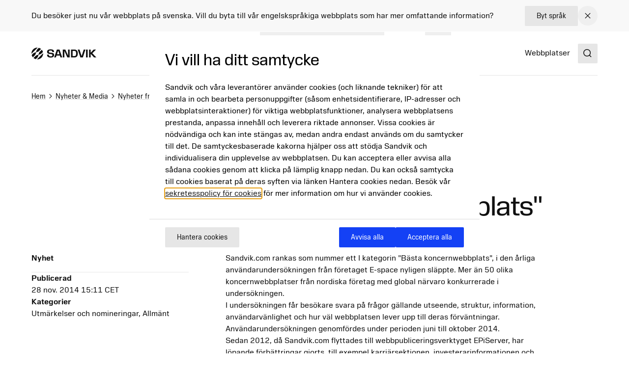

--- FILE ---
content_type: text/html; charset=utf-8
request_url: https://www.home.sandvik/se/nyheter-och-media/nyheter/2014/11/sandvikcom-rankad-basta-koncernwebbplats/
body_size: 15902
content:

<!DOCTYPE HTML>
<html lang="sv" >
<head>
			<link rel="preload" href="/style.css?v=91hm4OKDIQWXrg77pA4u2EBDD4tOf-JvPLS63JiAUqA"  as="style"    >
			<link rel="preload" href="/fonts/SandvikSansText/SandvikSansText-Regular.woff2" crossorigin="anonymous" as="font" type="font/woff2"   >
			<link rel="preload" href="/fonts/SandvikSansText/SandvikSansText-Bold.woff2" crossorigin="anonymous" as="font" type="font/woff2"   >
			<link rel="preload" href="/fonts/SandvikSansDisplay/SandvikSansHeadline-Regular.woff2" crossorigin="anonymous" as="font" type="font/woff2"   >
			<link rel="preconnect" href="https://cdn.cookielaw.org"      >
			<link rel="preconnect" href="https://tmgr.home.sandvik"      >
	<meta charset="utf-8">
	<meta http-equiv="X-UA-Compatible" content="IE=edge">
	<meta name="viewport" content="width=device-width, initial-scale=1.0">
	<title>Sandvik.com rankad &quot;B&#xE4;sta koncernwebbplats&quot;</title>
	<link rel="icon" sizes="32x32" href="/favicon/favicon.ico">
	<link rel="icon" type="image/svg+xml" href="/favicon/favicon.svg">
	<link rel="apple-touch-icon" sizes="180x180" href="/favicon/apple-touch-icon.png">
	<link rel="manifest" href="/favicon/site.webmanifest">
	<script nonce="fUKvldPnq3owqWOQTWqQFGhtA6OYBuZdllWaWmyPLXg=">
		document.documentElement.classList.add('js');
	</script>
	<noscript id="translations" data-new-window="&#xD6;ppnas i nytt f&#xF6;nster">
		<style>
			.prose a[target="_blank"]:not(:has(> *)):after {
			content: "(&#xD6;ppnas i nytt f&#xF6;nster)";
			display: inline-flex;
			height: 1rem;
			width: auto;
			margin-left: 1ch;
			}
		</style>
	</noscript>

				<meta name="site_name" property="og:site_name" content="Sandvik Group">
				<meta name="type" property="og:type" content="article">
				<meta name="title" property="og:title" content="Sandvik.com rankad &quot;B&#xE4;sta koncernwebbplats&quot;">
				<meta name="url" property="og:url" content="https://www.home.sandvik/se/nyheter-och-media/nyheter/2014/11/sandvikcom-rankad-basta-koncernwebbplats/">

	<link href="https://www.home.sandvik/se/nyheter-och-media/nyheter/2014/11/sandvikcom-rankad-basta-koncernwebbplats/" rel="canonical" />

			<link rel="alternate" href="https://www.home.sandvik/se/nyheter-och-media/nyheter/2014/11/sandvikcom-rankad-basta-koncernwebbplats/" hreflang="sv" >

			<link rel="alternate" type="application/rss+xml" href="https://www.home.sandvik/se/news.xml" title="News from the Sandvik Group">

	
		<link rel="stylesheet" href="/style.css?v=91hm4OKDIQWXrg77pA4u2EBDD4tOf-JvPLS63JiAUqA">
	



	<script nonce="fUKvldPnq3owqWOQTWqQFGhtA6OYBuZdllWaWmyPLXg=">
!function(T,l,y){var S=T.location,k="script",D="instrumentationKey",C="ingestionendpoint",I="disableExceptionTracking",E="ai.device.",b="toLowerCase",w="crossOrigin",N="POST",e="appInsightsSDK",t=y.name||"appInsights";(y.name||T[e])&&(T[e]=t);var n=T[t]||function(d){var g=!1,f=!1,m={initialize:!0,queue:[],sv:"5",version:2,config:d};function v(e,t){var n={},a="Browser";return n[E+"id"]=a[b](),n[E+"type"]=a,n["ai.operation.name"]=S&&S.pathname||"_unknown_",n["ai.internal.sdkVersion"]="javascript:snippet_"+(m.sv||m.version),{time:function(){var e=new Date;function t(e){var t=""+e;return 1===t.length&&(t="0"+t),t}return e.getUTCFullYear()+"-"+t(1+e.getUTCMonth())+"-"+t(e.getUTCDate())+"T"+t(e.getUTCHours())+":"+t(e.getUTCMinutes())+":"+t(e.getUTCSeconds())+"."+((e.getUTCMilliseconds()/1e3).toFixed(3)+"").slice(2,5)+"Z"}(),iKey:e,name:"Microsoft.ApplicationInsights."+e.replace(/-/g,"")+"."+t,sampleRate:100,tags:n,data:{baseData:{ver:2}}}}var h=d.url||y.src;if(h){function a(e){var t,n,a,i,r,o,s,c,u,p,l;g=!0,m.queue=[],f||(f=!0,t=h,s=function(){var e={},t=d.connectionString;if(t)for(var n=t.split(";"),a=0;a<n.length;a++){var i=n[a].split("=");2===i.length&&(e[i[0][b]()]=i[1])}if(!e[C]){var r=e.endpointsuffix,o=r?e.location:null;e[C]="https://"+(o?o+".":"")+"dc."+(r||"services.visualstudio.com")}return e}(),c=s[D]||d[D]||"",u=s[C],p=u?u+"/v2/track":d.endpointUrl,(l=[]).push((n="SDK LOAD Failure: Failed to load Application Insights SDK script (See stack for details)",a=t,i=p,(o=(r=v(c,"Exception")).data).baseType="ExceptionData",o.baseData.exceptions=[{typeName:"SDKLoadFailed",message:n.replace(/\./g,"-"),hasFullStack:!1,stack:n+"\nSnippet failed to load ["+a+"] -- Telemetry is disabled\nHelp Link: https://go.microsoft.com/fwlink/?linkid=2128109\nHost: "+(S&&S.pathname||"_unknown_")+"\nEndpoint: "+i,parsedStack:[]}],r)),l.push(function(e,t,n,a){var i=v(c,"Message"),r=i.data;r.baseType="MessageData";var o=r.baseData;return o.message='AI (Internal): 99 message:"'+("SDK LOAD Failure: Failed to load Application Insights SDK script (See stack for details) ("+n+")").replace(/\"/g,"")+'"',o.properties={endpoint:a},i}(0,0,t,p)),function(e,t){if(JSON){var n=T.fetch;if(n&&!y.useXhr)n(t,{method:N,body:JSON.stringify(e),mode:"cors"});else if(XMLHttpRequest){var a=new XMLHttpRequest;a.open(N,t),a.setRequestHeader("Content-type","application/json"),a.send(JSON.stringify(e))}}}(l,p))}function i(e,t){f||setTimeout(function(){!t&&m.core||a()},500)}var e=function(){var n=l.createElement(k);n.src=h;var e=y[w];return!e&&""!==e||"undefined"==n[w]||(n[w]=e),n.onload=i,n.onerror=a,n.onreadystatechange=function(e,t){"loaded"!==n.readyState&&"complete"!==n.readyState||i(0,t)},n}();y.ld<0?l.getElementsByTagName("head")[0].appendChild(e):setTimeout(function(){l.getElementsByTagName(k)[0].parentNode.appendChild(e)},y.ld||0)}try{m.cookie=l.cookie}catch(p){}function t(e){for(;e.length;)!function(t){m[t]=function(){var e=arguments;g||m.queue.push(function(){m[t].apply(m,e)})}}(e.pop())}var n="track",r="TrackPage",o="TrackEvent";t([n+"Event",n+"PageView",n+"Exception",n+"Trace",n+"DependencyData",n+"Metric",n+"PageViewPerformance","start"+r,"stop"+r,"start"+o,"stop"+o,"addTelemetryInitializer","setAuthenticatedUserContext","clearAuthenticatedUserContext","flush"]),m.SeverityLevel={Verbose:0,Information:1,Warning:2,Error:3,Critical:4};var s=(d.extensionConfig||{}).ApplicationInsightsAnalytics||{};if(!0!==d[I]&&!0!==s[I]){var c="onerror";t(["_"+c]);var u=T[c];T[c]=function(e,t,n,a,i){var r=u&&u(e,t,n,a,i);return!0!==r&&m["_"+c]({message:e,url:t,lineNumber:n,columnNumber:a,error:i}),r},d.autoExceptionInstrumented=!0}return m}(y.cfg);function a(){y.onInit&&y.onInit(n)}(T[t]=n).queue&&0===n.queue.length?(n.queue.push(a),n.trackPageView({})):a()}(window,document,{src: "https://js.monitor.azure.com/scripts/b/ai.2.gbl.min.js", crossOrigin: "anonymous", cfg: {disablePageUnloadEvents: ['unload'], connectionString: 'InstrumentationKey=781c9b75-7372-4267-85c2-aaa9548a0223;IngestionEndpoint=https://swedencentral-0.in.applicationinsights.azure.com/', disableCookiesUsage: false }});
</script>



</head>
<body class="text-base">


	<a href="#main" class="block text-center sr-only top-0 inset-x-0 transition-all -translate-y-[100px] :focus:translate-y-0 focus:not-sr-only focus:absolute focus:p-4 focus:translate-y-0 focus:bg-gray-100 z-50" data-skip>Hoppa till inneh&#xE5;ll</a>

	
	







<div data-language-bar class="bg-gray-50" id="language-choice-bar" role="alert" aria-live="polite">
	<div class="contain py-3 md:py-2">
		<div class="flex justify-between items-center gap-2 md:gap-4">
				<div class="flex w-full flex-col md:flex-row justify-between md:items-center gap-x-4 gap-y-2">
					<p class="">
						Du bes&#xF6;ker just nu v&#xE5;r webbplats p&#xE5; svenska. Vill du byta till v&#xE5;r engelskspr&#xE5;kiga webbplats som har mer omfattande information?
					</p>



<a href="/se/change-language/?openinmodal=true&pi=124751" class="group inline-flex items-center text-sm transition-colors ease-hover no-underline text-textcolor rounded-xs bg-gray-100 px-6 py-3 hover:bg-gray-200 hover:text-textcolor focus:text-textcolor active:bg-gray-300 active:text-textcolor visited:text-textcolor gap-3 whitespace-nowrap"  >

		<span class="">
			Byt spr&#xE5;k
		</span>

</a>
				</div>
			
			<button class="my-1 p-2 transition-colors ease-hover rounded-full hover:bg-gray text-textcolor hover:text-white" aria-controls="language-choice-bar">
				<span class="sr-only">Close</span>
				

<span class="text-current ">
	<svg focusable="false"
		fill="currentColor"
		width="24"
		height="24"
		aria-hidden="true">
		<use href="/icons/icons.svg?v=-uj57ep#close"></use>
	</svg>
</span>
			</button>
		</div>
	</div>
</div>



<header class="relative h-[90px] mb-8 lg:mb-16" data-header data-id="header" view-transition-name="header">
	<div class="contain h-full">
		<div class="flex h-full justify-between">

			<div class="flex items-center shrink-0" data-header-logo>
					<a href="/se/" class="shrink-0">
						<img class="w-logo-header h-logo-header" src="/logo/logo_dark.svg"
						     alt="Sandvik Group"
                             height="24"
                             width="132">
					</a>
			</div>
			
			<nav class="hidden w-full items-center gap-8 xl:flex">
					<ul class="col-span-5 col-start-2 flex w-full flex-grow justify-center gap-6 xl:gap-8 xl:pl-16">
							<li>
								<a class="flex whitespace-nowrap underline-offset-8 hover:text-current hover:underline no-underline"
								   
								   href="/se/offerings/produkter--tj%C3%A4nster/">
									Produkter &amp; Tj&#xE4;nster
								</a>
							</li>
							<li>
								<a class="flex whitespace-nowrap underline-offset-8 hover:text-current hover:underline no-underline"
								   
								   href="/se/investerare/">
									Investerare
								</a>
							</li>
							<li>
								<a class="flex whitespace-nowrap underline-offset-8 hover:text-current hover:underline no-underline"
								   aria-current="page"
								   href="/se/karri%C3%A4r/">
									Karri&#xE4;r
								</a>
							</li>
							<li>
								<a class="flex whitespace-nowrap underline-offset-8 hover:text-current hover:underline no-underline"
								   
								   href="/se/nyheter-och-media/">
									Nyheter &amp; Media
								</a>
							</li>
							<li>
								<a class="flex whitespace-nowrap underline-offset-8 hover:text-current hover:underline no-underline"
								   
								   href="/se/ber%C3%A4ttelser/">
									Ber&#xE4;ttelser
								</a>
							</li>
							<li>
								<a class="flex whitespace-nowrap underline-offset-8 hover:text-current hover:underline no-underline"
								   
								   href="/se/om-oss/">
									Om oss
								</a>
							</li>
					</ul>
					<div class="flex-shrink-0">
								<a class="flex whitespace-nowrap underline-offset-8 hover:text-current hover:underline no-underline"
								   
								   href="/se/webbplatser/">
									Webbplatser
								</a>
					</div>
			</nav>

			<div class="flex items-center gap-8">
					<div class="-mr-4 ml-4 flex items-center">
						<button class="flex items-center p-4">
							<span class="sr-only">Search</span>
							<span class="text-current ">
								<svg focusable="false" fill="currentColor" width="24" height="24" aria-hidden="true">
									<use href="/icons/icons.svg?v=-uj57ep#search"></use>
								</svg>
							</span>
						</button>
					</div>

				<details class="relative">
					<summary class="flex items-center xl:hidden">
						<span class="sr-only">Menu</span>
						

<span class="text-current ">
	<svg focusable="false"
		fill="currentColor"
		width="32"
		height="32"
		aria-hidden="true">
		<use href="/icons/icons.svg?v=-uj57ep#nav"></use>
	</svg>
</span>
					</summary>
					<div class="absolute right-0 top-full z-50 mt-1 min-w-72 rounded-sm border border-gray-200 bg-white p-4 shadow-lg">
						<ul class="flex flex-col gap-8">
								<li>
									<a class="flex whitespace-nowrap underline-offset-8 hover:text-current hover:underline no-underline"
										
										href="/se/offerings/produkter--tj%C3%A4nster/">
										Produkter &amp; Tj&#xE4;nster
									</a>
								</li>
								<li>
									<a class="flex whitespace-nowrap underline-offset-8 hover:text-current hover:underline no-underline"
										
										href="/se/investerare/">
										Investerare
									</a>
								</li>
								<li>
									<a class="flex whitespace-nowrap underline-offset-8 hover:text-current hover:underline no-underline"
										aria-current="page"
										href="/se/karri%C3%A4r/">
										Karri&#xE4;r
									</a>
								</li>
								<li>
									<a class="flex whitespace-nowrap underline-offset-8 hover:text-current hover:underline no-underline"
										
										href="/se/nyheter-och-media/">
										Nyheter &amp; Media
									</a>
								</li>
								<li>
									<a class="flex whitespace-nowrap underline-offset-8 hover:text-current hover:underline no-underline"
										
										href="/se/ber%C3%A4ttelser/">
										Ber&#xE4;ttelser
									</a>
								</li>
								<li>
									<a class="flex whitespace-nowrap underline-offset-8 hover:text-current hover:underline no-underline"
										
										href="/se/om-oss/">
										Om oss
									</a>
								</li>
						</ul>
					</div>
				</details>
			</div>
		</div>
	</div>
</header>



<script id="header_data" nonce="fUKvldPnq3owqWOQTWqQFGhtA6OYBuZdllWaWmyPLXg=" type="application/json">{"items":[{"label":"Produkter \u0026 Tj\u00E4nster","url":"/se/offerings/produkter--tj%C3%A4nster/","newTab":false,"current":false,"isTeaser":false,"noLink":false},{"label":"Investerare","url":"/se/investerare/","newTab":false,"current":false,"isTeaser":false,"col1":[{"label":"Investera i Sandvik","url":"/se/investerare/investera-i-sandvik/","newTab":false,"current":false,"isTeaser":false,"noLink":false},{"label":"Rapporter \u0026 Presentationer","url":"/se/investerare/rapporter-presentationer/","newTab":false,"current":false,"isTeaser":false,"noLink":false},{"label":"Finansiell information","url":"/se/investerare/finansiell-information/","newTab":false,"current":false,"isTeaser":false,"noLink":false},{"label":"Uppl\u00E5ning och kreditv\u00E4rdering","url":"/se/investerare/uppl%C3%A5ning-och-kreditv%C3%A4rdering/","newTab":false,"current":false,"isTeaser":false,"noLink":false},{"label":"Aktien","url":"/se/investerare/sandvik-aktien/","newTab":false,"current":false,"isTeaser":false,"noLink":false}],"noLink":false,"col2":[{"label":"Nyckeltal f\u00F6r h\u00E5llbarhet","url":"/se/investerare/nyckeltal-f%C3%B6r-h%C3%A5llbarhet/","newTab":false,"current":false,"isTeaser":false,"noLink":false},{"label":"Kapitalmarknadsdag","url":"/se/investerare/rapporter-presentationer/kapitalmarknadsdagar/","newTab":false,"current":false,"isTeaser":false,"noLink":false},{"label":"Bolagsstyrning","url":"/se/investerare/bolagsstyrning/","newTab":false,"current":false,"isTeaser":false,"noLink":false},{"label":"Riskhantering","url":"/se/investerare/riskhantering/","newTab":false,"current":false,"isTeaser":false,"noLink":false},{"label":"F\u00F6rv\u00E4rv","url":"/se/investerare/f%C3%B6rv%C3%A4rv/","newTab":false,"current":false,"isTeaser":false,"noLink":false}],"col3":[{"label":"Pressmeddelanden","url":"/se/nyheter-och-media/nyheter/","newTab":false,"current":false,"isTeaser":false,"noLink":false},{"label":"Kalender","url":"/se/investerare/kalender/","newTab":false,"current":false,"isTeaser":false,"noLink":false},{"label":"Kontaktpersoner","url":"/se/investerare/kontaktpersoner/","newTab":false,"current":false,"isTeaser":false,"noLink":false}],"col4":[{"label":"Kontakt","newTab":false,"current":false,"text":"\u003Cp\u003ELouise Tjeder, Chef f\u0026ouml;r Investor Relations\u003Cbr /\u003EE-post: \u003Ca href=\u0022mailto:louise.tjeder@sandvik.com\u0022\u003Elouise.tjeder@sandvik.com\u003C/a\u003E\u003Cbr /\u003ETel.: \u002B46 70 782 63 74\u003C/p\u003E","img":"/cdn-cgi/image/w=640,h=360,quality=90,fit=cover,format=avif/contentassets/4cfcee2fd61448f5b579575147e0e8ad/louise-tjeder.jpg?v=1693248844","imgAlt":"","isTeaser":true,"noLink":false}],"dividers":[3]},{"label":"Karri\u00E4r","url":"/se/karri%C3%A4r/","newTab":false,"current":true,"isTeaser":false,"col1":[{"label":"Lediga jobb","url":"/se/karri%C3%A4r/jobb/","newTab":false,"current":true,"isTeaser":false,"noLink":false},{"label":"Jobbomr\u00E5den","url":"/se/karri%C3%A4r/Jobbomr%C3%A5den/","newTab":false,"current":true,"isTeaser":false,"noLink":false},{"label":"Karri\u00E4r p\u00E5 Sandvik","url":"/se/karri%C3%A4r/karri%C3%A4r-p%C3%A5-sandvik/","newTab":false,"current":true,"isTeaser":false,"noLink":false},{"label":"Student","url":"/se/karri%C3%A4r/student/","newTab":false,"current":true,"items":[{"label":"Graduate program (p\u00E5 engelska)","url":"/en/careers/students-and-graduates/graduate-program/","newTab":false,"current":true,"isTeaser":false,"noLink":false},{"label":"Examensarbete","url":"/se/karri\u00E4r/student/examensarbete/","newTab":false,"current":true,"isTeaser":false,"noLink":false},{"label":"Praktik","url":"/se/karri\u00E4r/student/praktik2/","newTab":false,"current":true,"isTeaser":false,"noLink":false},{"label":"Sommarjobb","url":"/se/karri\u00E4r/student/sommarjobb/","newTab":false,"current":true,"isTeaser":false,"noLink":false},{"label":"Sommarteknolog","url":"/se/karri\u00E4r/student/teknologpraktik/","newTab":false,"current":true,"isTeaser":false,"noLink":false}],"isTeaser":false,"noLink":false}],"noLink":false,"col2":[{"label":"V\u00E5r kultur","url":"/se/karri%C3%A4r/v%C3%A5r-kultur/","newTab":false,"current":true,"items":[{"label":"Syfte och k\u00E4rnv\u00E4rden","url":"/se/karri\u00E4r/v\u00E5r-kultur/syfte-och-k\u00E4rnv\u00E4rden/","newTab":false,"current":true,"isTeaser":false,"noLink":false},{"label":"M\u00E5ngfald och inkludering","url":"/se/karri\u00E4r/v\u00E5r-kultur/m\u00E5ngfald-lika-m\u00F6jligheter-och-inkludering/","newTab":false,"current":true,"isTeaser":false,"noLink":false},{"label":"Utvecklas med oss","url":"/se/karri\u00E4r/v\u00E5r-kultur/utvecklas-med-oss/","newTab":false,"current":true,"isTeaser":false,"noLink":false},{"label":"Ers\u00E4ttning och f\u00F6rm\u00E5ner","url":"/se/karri\u00E4r/v\u00E5r-kultur/ers\u00E4ttning-och-f\u00F6rm\u00E5ner/","newTab":false,"current":true,"isTeaser":false,"noLink":false},{"label":"Distansarbete","url":"/se/karri\u00E4r/v\u00E5r-kultur/distansarbete/","newTab":false,"current":true,"isTeaser":false,"noLink":false},{"label":"Ny hos oss","url":"/se/karri\u00E4r/v\u00E5r-kultur/ny-hos-oss/","newTab":false,"current":true,"isTeaser":false,"noLink":false},{"label":"Medarbetarunders\u00F6kningar","url":"/se/karri\u00E4r/v\u00E5r-kultur/medarbetarunders\u00F6kningar/","newTab":false,"current":true,"isTeaser":false,"noLink":false}],"isTeaser":false,"noLink":false}],"col3":[{"label":"Varf\u00F6r Sandvik?","url":"/se/karri%C3%A4r/v%C3%A5r-kultur/","newTab":false,"current":false,"text":"\u003Cp\u003EL\u0026auml;s om sakerna som tilllsammans skiljer oss fr\u0026aring;n andra och som m\u0026ouml;jligg\u0026ouml;r viktiga skiften.\u003C/p\u003E","img":"/cdn-cgi/image/w=640,h=360,quality=90,fit=cover,format=avif/siteassets/careers/culture.jpg?v=1692023746","imgAlt":"","isTeaser":true,"noLink":false}],"col4":[],"dividers":[2,3]},{"label":"Nyheter \u0026 Media","url":"/se/nyheter-och-media/","newTab":false,"current":false,"isTeaser":false,"col1":[{"label":"Nyheter fr\u00E5n koncernen","url":"/se/nyheter-och-media/nyheter/","newTab":false,"current":false,"isTeaser":false,"noLink":false},{"label":"Aff\u00E4rsomr\u00E5desnyheter","url":"/se/nyheter-och-media/aff%C3%A4rsomr%C3%A5desnyheter/","newTab":false,"current":false,"isTeaser":false,"noLink":false},{"label":"Kontaktpersoner","url":"/se/nyheter-och-media/kontaktpersoner/","newTab":false,"current":false,"isTeaser":false,"noLink":false},{"label":"Pressmaterial","url":"/se/nyheter-och-media/pressmaterial/","newTab":false,"current":false,"isTeaser":false,"noLink":false}],"noLink":false,"col2":[{"label":"Tidningen Meet Sandvik","url":"/se/nyheter-och-media/tidning/","newTab":false,"current":false,"isTeaser":false,"noLink":false},{"label":"Prenumeration","url":"/se/nyheter-och-media/prenumeration/","newTab":false,"current":false,"isTeaser":false,"noLink":false},{"label":"Sociala medier","url":"/se/nyheter-och-media/sociala-medier/","newTab":false,"current":false,"isTeaser":false,"noLink":false}],"col3":[{"label":"Mediakontakt","newTab":false,"current":false,"text":"\u003Cp\u003EJohannes Hellstr\u0026ouml;m, Presschef\u003Cbr /\u003EEmail: \u003Ca href=\u0022mailto:johannes.hellstrom@sandvik.com\u0022\u003Ejohannes.hellstrom@sandvik.com\u003C/a\u003E\u003Cbr /\u003EPhone: \u002B46 70 721 10 08\u003C/p\u003E","img":"/cdn-cgi/image/w=640,h=360,quality=90,fit=cover,format=avif/contentassets/b4d4d0c3eacb4d86a761d68232c40d99/johannes-hellstrom.jpg?v=1725612667","imgAlt":"","isTeaser":true,"noLink":false}],"col4":[{"label":"Stories","url":"/se/ber%C3%A4ttelser/","newTab":false,"current":false,"text":"\u003Cp\u003EV\u0026aring;ra artiklar visar hur teknik, id\u0026eacute;er och m\u0026auml;nniskor m\u0026ouml;ts f\u0026ouml;r att skapa en b\u0026auml;ttre framtid. (Artiklarna \u0026auml;r p\u0026aring; engelska)\u003C/p\u003E","img":"/cdn-cgi/image/w=640,h=360,quality=90,fit=cover,format=avif/contentassets/cd7d7c090f1945c68da64eda35331364/ai_880.jpg?v=1693311038","imgAlt":"","isTeaser":true,"noLink":false}]},{"label":"Ber\u00E4ttelser","url":"/se/ber%C3%A4ttelser/","newTab":false,"current":false,"isTeaser":false,"noLink":false},{"label":"Om oss","url":"/se/om-oss/","newTab":false,"current":false,"isTeaser":false,"col1":[{"label":"Sandvik i korthet","url":"/se/om-oss/sandvik-i-korthet/","newTab":false,"current":false,"items":[{"label":"Sandvik i siffror","url":"/se/om-oss/sandvik-i-korthet/sandvik-i-siffror/","newTab":false,"current":false,"isTeaser":false,"noLink":false},{"label":"Aff\u00E4rsmodell","url":"/se/om-oss/sandvik-i-korthet/aff\u00E4rsmodell/","newTab":false,"current":false,"isTeaser":false,"noLink":false},{"label":"Varum\u00E4rken","url":"/se/om-oss/sandvik-i-korthet/varum\u00E4rken/","newTab":false,"current":false,"isTeaser":false,"noLink":false},{"label":"Historia","url":"/se/om-oss/sandvik-i-korthet/historia/","newTab":false,"current":false,"isTeaser":false,"noLink":false}],"isTeaser":false,"noLink":false}],"noLink":false,"col2":[{"label":"Syfte och strategiska m\u00E5l","url":"/se/om-oss/syfte-och-strategiska-m%C3%A5l/","newTab":false,"current":false,"isTeaser":false,"noLink":false},{"label":"Expertis och innovation","url":"/se/om-oss/expertis-och-innovation/","newTab":false,"current":false,"isTeaser":false,"noLink":false},{"label":"Aff\u00E4rsomr\u00E5den","url":"/se/om-oss/affarsomraden/","newTab":false,"current":false,"isTeaser":false,"noLink":false},{"label":"Industrier","url":"/se/om-oss/industrier/","newTab":false,"current":false,"isTeaser":false,"noLink":false},{"label":"Bolagsstyrning","url":"/se/om-oss/bolagsstyrning/","newTab":false,"current":false,"isTeaser":false,"noLink":false}],"col3":[{"label":"H\u00E5llbarhet","url":"/se/om-oss/h%C3%A5llbarhet/","newTab":false,"current":false,"items":[{"label":"H\u00E5llbara l\u00F6sningar","url":"/se/om-oss/h\u00E5llbarhet/h\u00E5llbara-l\u00F6sningar/","newTab":false,"current":false,"isTeaser":false,"noLink":false},{"label":"Netto noll","url":"/se/om-oss/h\u00E5llbarhet/nettonollutsl\u00E4pp/","newTab":false,"current":false,"isTeaser":false,"noLink":false},{"label":"Cirkularitet","url":"/se/om-oss/h\u00E5llbarhet/cirkularitet/","newTab":false,"current":false,"isTeaser":false,"noLink":false},{"label":"Ekosystem","url":"/se/om-oss/h\u00E5llbarhet/ekosystem/","newTab":false,"current":false,"isTeaser":false,"noLink":false},{"label":"Ansvarsfullt f\u00F6retagande","url":"/se/om-oss/h\u00E5llbarhet/ansvarsfullt-f\u00F6retagande/","newTab":false,"current":false,"isTeaser":false,"noLink":false},{"label":"M\u00E4nniskor och samh\u00E4llen","url":"/se/om-oss/h\u00E5llbarhet/m\u00E4nniskor-och-samh\u00E4llen/","newTab":false,"current":false,"isTeaser":false,"noLink":false}],"isTeaser":false,"noLink":false}],"col4":[{"label":"H\u00E5llbarhet forts.","newTab":false,"current":false,"items":[{"label":"Framtidens industri","url":"/se/om-oss/h\u00E5llbarhet/framtidens-industrier/","newTab":false,"current":false,"isTeaser":false,"noLink":false},{"label":"M\u00E5l","url":"/se/om-oss/h\u00E5llbarhet/m\u00E5l/","newTab":false,"current":false,"isTeaser":false,"noLink":false},{"label":"Globala \u00E5taganden och index","url":"/se/om-oss/h\u00E5llbarhet/globala-\u00E5taganden-och-index/","newTab":false,"current":false,"isTeaser":false,"noLink":false},{"label":"Styrning och regelefterlevnad","url":"/se/om-oss/h\u00E5llbarhet/h\u00E5llbarhetsstyrning/","newTab":false,"current":false,"isTeaser":false,"noLink":false},{"label":"V\u00E4sentlighetsanalys","url":"/se/om-oss/h\u00E5llbarhet/h\u00E5llbarhetsstyrning/vasentlighetsanalys/","newTab":false,"current":false,"isTeaser":false,"noLink":false},{"label":"Rapporter och nyckeltal","url":"/se/om-oss/h\u00E5llbarhet/rapporter-och-nyckeltal/","newTab":false,"current":false,"isTeaser":false,"noLink":false}],"isTeaser":false,"noLink":false}]}],"separate":[{"label":"Webbplatser","url":"/se/webbplatser/","newTab":false,"current":false,"isTeaser":false,"noLink":false}],"logo":{"url":"/se/","alt":"Sandvik Group"},"search":{"popularSearches":"Popul\u00E4ra s\u00F6kningar","suggestedSearches":"Suggested searches","suggestedSearchesAPI":"/api/autocompleteapi/sv/search?query=","search":"Search","searchURL":"/se/s%C3%B6k/","cancel":"cancel","clear":"clear","items":[{"label":"Del\u00E5rsrapport"},{"label":"\u00C5rsredovisning"},{"label":"H\u00E5llbarhet"}]}}</script>
<script id="mobileMenu_data" nonce="fUKvldPnq3owqWOQTWqQFGhtA6OYBuZdllWaWmyPLXg=" type="application/json">{"menuLabel":"Main menu","more":"More","backTo":"Back to","pages":"pages","otherItems":[{"label":"Webbplatser","url":"/se/webbplatser/","id":134193,"current":false,"newTab":false}],"items":[{"label":"Karri\u00E4r","url":"/se/karri%C3%A4r/","id":121572,"current":true,"newTab":false,"items":[{"label":"Lediga jobb","url":"/se/karri%C3%A4r/jobb/","id":130145,"current":false,"newTab":false,"items":[{"label":"Recruitment process","url":"/se/karri%C3%A4r/jobb/recruitment-process/","id":134588,"current":false,"newTab":false,"items":[]},{"label":"Vid intervju","url":"/se/karri%C3%A4r/jobb/vid-intervju/","id":134592,"current":false,"newTab":false,"items":[]}]},{"label":"Jobbomr\u00E5den","url":"/se/karri%C3%A4r/Jobbomr%C3%A5den/","id":129843,"current":false,"newTab":false,"items":[]},{"label":"V\u00E5r kultur","url":"/se/karri%C3%A4r/v%C3%A5r-kultur/","id":129865,"current":false,"newTab":false,"items":[{"label":"Syfte och k\u00E4rnv\u00E4rden","url":"/se/karri%C3%A4r/v%C3%A5r-kultur/syfte-och-k%C3%A4rnv%C3%A4rden/","id":129869,"current":false,"newTab":false,"items":[]},{"label":"M\u00E5ngfald, lika m\u00F6jligheter och inkludering","url":"/se/karri%C3%A4r/v%C3%A5r-kultur/m%C3%A5ngfald-lika-m%C3%B6jligheter-och-inkludering/","id":129888,"current":false,"newTab":false,"items":[]},{"label":"Utvecklas med oss","url":"/se/karri%C3%A4r/v%C3%A5r-kultur/utvecklas-med-oss/","id":129900,"current":false,"newTab":false,"items":[]},{"label":"Ers\u00E4ttning och f\u00F6rm\u00E5ner","url":"/se/karri%C3%A4r/v%C3%A5r-kultur/ers%C3%A4ttning-och-f%C3%B6rm%C3%A5ner/","id":129904,"current":false,"newTab":false,"items":[{"label":"Global f\u00F6r\u00E4ldraledighet","url":"/se/karri%C3%A4r/v%C3%A5r-kultur/ers%C3%A4ttning-och-f%C3%B6rm%C3%A5ner/global-f%C3%B6r%C3%A4ldraledighet/","id":156308,"current":false,"newTab":false,"items":[]}]},{"label":"Distansarbete","url":"/se/karri%C3%A4r/v%C3%A5r-kultur/distansarbete/","id":129907,"current":false,"newTab":false,"items":[]},{"label":"Ny hos oss","url":"/se/karri%C3%A4r/v%C3%A5r-kultur/ny-hos-oss/","id":152993,"current":false,"newTab":false,"items":[]},{"label":"Medarbetarunders\u00F6kningar","url":"/se/karri%C3%A4r/v%C3%A5r-kultur/medarbetarunders%C3%B6kningar/","id":129985,"current":false,"newTab":false,"items":[]}]},{"label":"Student","url":"/se/karri%C3%A4r/student/","id":129908,"current":false,"newTab":false,"items":[{"label":"Graduate program","url":"/se/karri%C3%A4r/student/graduate-program/","id":129909,"current":false,"newTab":false,"items":[]},{"label":"Examensarbete","url":"/se/karri%C3%A4r/student/examensarbete/","id":129920,"current":false,"newTab":false,"items":[]},{"label":"Praktik","url":"/se/karri%C3%A4r/student/praktik2/","id":153326,"current":false,"newTab":false,"items":[]},{"label":"Sommarjobb","url":"/se/karri%C3%A4r/student/sommarjobb/","id":129984,"current":false,"newTab":false,"items":[{"label":"Fr\u00E5gor och svar","url":"/se/karri%C3%A4r/student/sommarjobb/fr%C3%A5gor-och-svar/","id":137486,"current":false,"newTab":false,"items":[]}]},{"label":"Teknikspr\u00E5nget","url":"/se/karri%C3%A4r/student/teknikspranget/","id":137247,"current":false,"newTab":false,"items":[]},{"label":"Sommarteknolog","url":"/se/karri%C3%A4r/student/teknologpraktik/","id":137250,"current":false,"newTab":false,"items":[]},{"label":"Female leader engineer","url":"/se/karri%C3%A4r/student/female-leader-engineer/","id":137253,"current":false,"newTab":false,"items":[]}]},{"label":"Karri\u00E4r p\u00E5 Sandvik","url":"/se/karri%C3%A4r/karri%C3%A4r-p%C3%A5-sandvik/","id":150618,"current":false,"newTab":false,"items":[]},{"label":"Meet our people","url":"/se/karri%C3%A4r/meet-our-people/","id":129987,"current":false,"newTab":false,"items":[]},{"label":"Where we are","url":"/se/karri%C3%A4r/where-we-are/","id":134591,"current":false,"newTab":false,"items":[]},{"label":"Kontakt","url":"/se/karri%C3%A4r/kontakt/","id":129994,"current":false,"newTab":false,"items":[]},{"label":"FAQ","url":"/se/karri%C3%A4r/faq/","id":129996,"current":false,"newTab":false,"items":[]}]},{"label":"Investerare","url":"/se/investerare/","id":121571,"current":false,"newTab":false,"items":[{"label":"Investera i Sandvik","url":"/se/investerare/investera-i-sandvik/","id":164756,"current":false,"newTab":false,"items":[{"label":"Finansiella m\u00E5l","url":"/se/investerare/investera-i-sandvik/finansiella-mal/","id":129138,"current":false,"newTab":false,"items":[]},{"label":"Trender","url":"/se/investerare/investera-i-sandvik/trender/","id":129130,"current":false,"newTab":false,"items":[]}]},{"label":"Rapporter \u0026 Presentationer","url":"/se/investerare/rapporter-presentationer/","id":129218,"current":false,"newTab":false,"items":[{"label":"Del\u00E5rsrapporter","url":"/se/investerare/rapporter-presentationer/delarsrapporter/","id":129219,"current":false,"newTab":false,"items":[]},{"label":"\u00C5rsredovisningar","url":"/se/investerare/rapporter-presentationer/arsredovisningar/","id":129310,"current":false,"newTab":false,"items":[]},{"label":"H\u00E5llbarhetsrapporter","url":"/se/investerare/rapporter-presentationer/hallbarhetsrapporter/","id":129328,"current":false,"newTab":false,"items":[]},{"label":"\u00C5rsst\u00E4mma","url":"/se/investerare/rapporter-presentationer/%C3%A5rsst%C3%A4mma/","id":129311,"current":false,"newTab":false,"items":[]},{"label":"Kapitalmarknadsdag","url":"/se/investerare/rapporter-presentationer/kapitalmarknadsdagar/","id":129312,"current":false,"newTab":false,"items":[]},{"label":"Transkript","url":"/se/investerare/rapporter-presentationer/transkript/","id":148401,"current":false,"newTab":false,"items":[]}]},{"label":"Finansiell information","url":"/se/investerare/finansiell-information/","id":129140,"current":false,"newTab":false,"items":[{"label":"V\u00E4gledning","url":"/se/investerare/finansiell-information/v%C3%A4gledning/","id":129147,"current":false,"newTab":false,"items":[]},{"label":"Definitioner","url":"/se/investerare/finansiell-information/definitioner/","id":129194,"current":false,"newTab":false,"items":[]}]},{"label":"Nyckeltal f\u00F6r h\u00E5llbarhet","url":"/se/investerare/nyckeltal-f%C3%B6r-h%C3%A5llbarhet/","id":153868,"current":false,"newTab":false,"items":[]},{"label":"Uppl\u00E5ning och kreditv\u00E4rdering","url":"/se/investerare/uppl%C3%A5ning-och-kreditv%C3%A4rdering/","id":129148,"current":false,"newTab":false,"items":[{"label":"Skuldstruktur","url":"/se/investerare/uppl%C3%A5ning-och-kreditv%C3%A4rdering/skuldstruktur/","id":129150,"current":false,"newTab":false,"items":[]},{"label":"Uppl\u00E5ningsprogram","url":"/se/investerare/uppl%C3%A5ning-och-kreditv%C3%A4rdering/upplaningsprogram/","id":129157,"current":false,"newTab":false,"items":[]}]},{"label":"Sandvik-aktien","url":"/se/investerare/sandvik-aktien/","id":129200,"current":false,"newTab":false,"items":[{"label":"Nyckeltal","url":"/se/investerare/sandvik-aktien/aktienyckeltal/","id":129201,"current":false,"newTab":false,"items":[]},{"label":"ADR-programmet","url":"/se/investerare/sandvik-aktien/adr-programmet/","id":129202,"current":false,"newTab":false,"items":[]},{"label":"Utdelningsinformation","url":"/se/investerare/sandvik-aktien/utdelningsinformation/","id":129205,"current":false,"newTab":false,"items":[]},{"label":"Aktie\u00E4garstruktur","url":"/se/investerare/sandvik-aktien/aktieagarstruktur/","id":129210,"current":false,"newTab":false,"items":[]},{"label":"Aktiekalkylator","url":"/se/investerare/sandvik-aktien/aktiekalkylator/","id":129211,"current":false,"newTab":false,"items":[]},{"label":"F\u00F6r\u00E4ndringar i aktiekapital","url":"/se/investerare/sandvik-aktien/f%C3%B6r%C3%A4ndringar-i-aktiekapital/","id":129213,"current":false,"newTab":false,"items":[]},{"label":"Analytiker","url":"/se/investerare/sandvik-aktien/analytiker-och-estimat/","id":129212,"current":false,"newTab":false,"items":[]},{"label":"Index","url":"/se/investerare/sandvik-aktien/index/","id":129217,"current":false,"newTab":false,"items":[]}]},{"label":"Bolagsstyrning","url":"/se/investerare/bolagsstyrning/","id":129329,"current":false,"newTab":false,"items":[{"label":"Bolagsordning","url":"/se/investerare/bolagsstyrning/bolagsordning/","id":129358,"current":false,"newTab":false,"items":[]},{"label":"Bolagsst\u00E4mma","url":"/se/investerare/bolagsstyrning/bolagsstamma/%C3%A5rsst%C3%A4mma-2026/","id":129362,"current":false,"newTab":false,"items":[{"label":"\u00C5rsst\u00E4mma 2026","url":"/se/investerare/bolagsstyrning/bolagsstamma/%C3%A5rsst%C3%A4mma-2026/","id":162142,"current":false,"newTab":false,"items":[]},{"label":"\u00C5rsst\u00E4mma 2025","url":"/se/investerare/bolagsstyrning/bolagsstamma/%C3%A5rsst%C3%A4mma-2025/","id":155738,"current":false,"newTab":false,"items":[]},{"label":"\u00C5rsst\u00E4mma 2024","url":"/se/investerare/bolagsstyrning/bolagsstamma/%C3%A5rsst%C3%A4mma-2024/","id":145664,"current":false,"newTab":false,"items":[]},{"label":"\u00C5rsst\u00E4mma 2023","url":"/se/investerare/bolagsstyrning/bolagsstamma/2023-agm/","id":129365,"current":false,"newTab":false,"items":[]},{"label":"\u00C5rsst\u00E4mma 2022","url":"/se/investerare/bolagsstyrning/bolagsstamma/%C3%A5rsst%C3%A4mma-2022/","id":129392,"current":false,"newTab":false,"items":[]},{"label":"\u00C5rsst\u00E4mma 2021","url":"/se/investerare/bolagsstyrning/bolagsstamma/%C3%A5rsst%C3%A4mma-2021/","id":129425,"current":false,"newTab":false,"items":[]},{"label":"\u00C5rsst\u00E4mma 2020","url":"/se/investerare/bolagsstyrning/bolagsstamma/%C3%A5rsst%C3%A4mma-2020/","id":129481,"current":false,"newTab":false,"items":[]},{"label":"\u00C5rsst\u00E4mma 2019","url":"/se/investerare/bolagsstyrning/bolagsstamma/%C3%A5rsst%C3%A4mma-2019/","id":129520,"current":false,"newTab":false,"items":[]},{"label":"\u00C5rsst\u00E4mma 2018","url":"/se/investerare/bolagsstyrning/bolagsstamma/%C3%A5rsst%C3%A4mma-2018/","id":129543,"current":false,"newTab":false,"items":[]},{"label":"\u00C5rsst\u00E4mma 2017","url":"/se/investerare/bolagsstyrning/bolagsstamma/arsstamma-2017/","id":129571,"current":false,"newTab":false,"items":[]},{"label":"Integritetspolicy","url":"/se/investerare/bolagsstyrning/bolagsstamma/integritetspolicy/","id":129803,"current":false,"newTab":false,"items":[]}]},{"label":"Valberedning","url":"/se/investerare/bolagsstyrning/valberedning/","id":129804,"current":false,"newTab":false,"items":[{"label":"Instruktion f\u00F6r valberedningen","url":"/se/investerare/bolagsstyrning/valberedning/instruktion-f%C3%B6r-valberedningen/","id":129805,"current":false,"newTab":false,"items":[]}]},{"label":"Revisor","url":"/se/investerare/bolagsstyrning/revisor/","id":150644,"current":false,"newTab":false,"items":[]},{"label":"Styrelse","url":"/se/investerare/bolagsstyrning/styrelse/","id":130827,"current":false,"newTab":false,"items":[{"label":"Om styrelsen","url":"/se/investerare/bolagsstyrning/styrelse/om-styrelsen/","id":138531,"current":false,"newTab":false,"items":[]},{"label":"Styrelseutskott","url":"/se/investerare/bolagsstyrning/styrelse/styrelseutskott/","id":138225,"current":false,"newTab":false,"items":[]},{"label":"Styrelsens arbete","url":"/se/investerare/bolagsstyrning/styrelse/styrelsens-arbete/","id":138229,"current":false,"newTab":false,"items":[]}]},{"label":"Koncernledning","url":"/se/investerare/bolagsstyrning/group-executive-management/","id":128123,"current":false,"newTab":false,"items":[]},{"label":"H\u00E5llbarhetsstyrning","url":"/se/investerare/bolagsstyrning/h%C3%A5llbarhetsstyrning/","id":129478,"current":false,"newTab":false,"items":[]},{"label":"Intern kontroll","url":"/se/investerare/bolagsstyrning/intern-kontroll/","id":129807,"current":false,"newTab":false,"items":[]},{"label":"Ers\u00E4ttningar","url":"/se/investerare/bolagsstyrning/ersattningar-till-styrelse-och-ledande-befattningshavare/","id":129810,"current":false,"newTab":false,"items":[{"label":"Riktlinjer f\u00F6r ers\u00E4ttning","url":"/se/investerare/bolagsstyrning/ersattningar-till-styrelse-och-ledande-befattningshavare/riktlinjer-f%C3%B6r-ers%C3%A4ttning/","id":129819,"current":false,"newTab":false,"items":[]}]},{"label":"Insiderhantering","url":"/se/investerare/bolagsstyrning/insider-management/","id":130551,"current":false,"newTab":false,"items":[]}]},{"label":"Riskhantering","url":"/se/investerare/riskhantering/","id":129823,"current":false,"newTab":false,"items":[]},{"label":"F\u00F6rv\u00E4rv","url":"/se/investerare/f%C3%B6rv%C3%A4rv/","id":129826,"current":false,"newTab":false,"items":[]},{"label":"Kapitalmarknadsdag","url":"/se/investerare/rapporter-presentationer/kapitalmarknadsdagar/","id":130072,"current":false,"newTab":false,"items":[]},{"label":"Alleima b\u00F6rsnotering","url":"/se/investerare/alleima-b%C3%B6rsnotering/","id":129831,"current":false,"newTab":false,"items":[]},{"label":"Pressmeddelanden","url":"/se/investerare/pressmeddelanden/","id":129829,"current":false,"newTab":false,"items":[]},{"label":"Kalender","url":"/se/investerare/kalender/","id":130047,"current":false,"newTab":false,"items":[{"label":"2026","url":"/se/investerare/kalender/2026/","id":161330,"current":false,"newTab":false,"items":[]},{"label":"2025","url":"/se/investerare/kalender/2025/","id":153177,"current":false,"newTab":false,"items":[]},{"label":"2024","url":"/se/investerare/kalender/2024/","id":145969,"current":false,"newTab":false,"items":[]}]},{"label":"Kontaktpersoner","url":"/se/investerare/kontaktpersoner/","id":129842,"current":false,"newTab":false,"items":[]}]},{"label":"Nyheter \u0026 Media","url":"/se/nyheter-och-media/","id":137536,"current":false,"newTab":false,"items":[{"label":"Nyheter fr\u00E5n koncernen","url":"/se/nyheter-och-media/nyheter/","id":119373,"current":false,"newTab":false,"items":[]},{"label":"Aff\u00E4rsomr\u00E5desnyheter","url":"/se/nyheter-och-media/aff%C3%A4rsomr%C3%A5desnyheter/","id":137741,"current":false,"newTab":false,"items":[]},{"label":"Kontaktpersoner","url":"/se/nyheter-och-media/kontaktpersoner/","id":138699,"current":false,"newTab":false,"items":[]},{"label":"Pressmaterial","url":"/se/nyheter-och-media/pressmaterial/","id":138701,"current":false,"newTab":false,"items":[{"label":"Bildbank","url":"/se/nyheter-och-media/pressmaterial/bildbank/","id":138718,"current":false,"newTab":false,"items":[]}]},{"label":"Tidning","url":"/se/nyheter-och-media/tidning/","id":138724,"current":false,"newTab":false,"items":[]},{"label":"Sociala medier","url":"/se/nyheter-och-media/sociala-medier/","id":138732,"current":false,"newTab":false,"items":[]}]},{"label":"Ber\u00E4ttelser","url":"/se/ber%C3%A4ttelser/","id":121573,"current":false,"newTab":false,"items":[{"label":"Teman","url":"/se/ber%C3%A4ttelser/teman/","id":138921,"current":false,"newTab":false,"items":[{"label":"Kvinnliga ledare ingenj\u00F6rer","url":"/se/ber%C3%A4ttelser/teman/kvinnliga-ledare-ingenj%C3%B6rer/","id":144774,"current":false,"newTab":false,"items":[]},{"label":"Globala akademiker","url":"/se/ber%C3%A4ttelser/teman/globala-akademiker/","id":144769,"current":false,"newTab":false,"items":[]},{"label":"Omst\u00E4llning till tillv\u00E4xt","url":"/se/ber%C3%A4ttelser/teman/omst%C3%A4llning-till-tillv%C3%A4xt/","id":144482,"current":false,"newTab":false,"items":[]},{"label":"L\u00F6sningar f\u00F6r klimatet","url":"/se/ber%C3%A4ttelser/teman/l%C3%B6sningar-f%C3%B6r-klimatet/","id":144507,"current":false,"newTab":false,"items":[]},{"label":"5G - N\u00E4sta generations teknik","url":"/se/ber%C3%A4ttelser/teman/5g---n%C3%A4sta-generations-teknik/","id":144853,"current":false,"newTab":false,"items":[]},{"label":"H\u00E5llbarhet som aff\u00E4rsdrivande faktor","url":"/se/ber%C3%A4ttelser/teman/h%C3%A5llbarhet-som-aff%C3%A4rsdrivande-faktor/","id":144839,"current":false,"newTab":false,"items":[]},{"label":"Artificiell intelligens","url":"/se/ber%C3%A4ttelser/teman/artificiell-intelligens/","id":144848,"current":false,"newTab":false,"items":[]},{"label":"Den om\u00F6jliga statyn","url":"/se/ber%C3%A4ttelser/teman/den-om%C3%B6jliga-statyn/","id":138922,"current":false,"newTab":false,"items":[]},{"label":"Gemenskapens engagemang","url":"/se/ber%C3%A4ttelser/teman/gemenskapens-engagemang/","id":144786,"current":false,"newTab":false,"items":[]},{"label":"Morgondagens material","url":"/se/ber%C3%A4ttelser/teman/morgondagens-material/","id":144834,"current":false,"newTab":false,"items":[]},{"label":"FN:s m\u00E5l f\u00F6r h\u00E5llbar utveckling","url":"/se/ber%C3%A4ttelser/teman/fns-m%C3%A5l-f%C3%B6r-h%C3%A5llbar-utveckling/","id":144815,"current":false,"newTab":false,"items":[]},{"label":"Kompetens f\u00F6r framtiden","url":"/se/ber%C3%A4ttelser/teman/kompetens-f%C3%B6r-framtiden/","id":144844,"current":false,"newTab":false,"items":[]},{"label":"Digitalisering f\u00F6r\u00E4ndrar verksamheten","url":"/se/ber%C3%A4ttelser/teman/digitalisering-f%C3%B6r%C3%A4ndrar-verksamheten/","id":144829,"current":false,"newTab":false,"items":[]},{"label":"Driva innovation","url":"/se/ber%C3%A4ttelser/teman/driva-innovation/","id":144794,"current":false,"newTab":false,"items":[]},{"label":"Elektrifiering av framtiden","url":"/se/ber%C3%A4ttelser/teman/elektrifiering-av-framtiden/","id":144530,"current":false,"newTab":false,"items":[]},{"label":"Framtid Sandvik","url":"/se/ber%C3%A4ttelser/teman/framtid-sandvik/","id":153989,"current":false,"newTab":false,"items":[]},{"label":"AI f\u00F6r\u00E4ndrar tillverkningsindustrin","url":"/se/ber%C3%A4ttelser/teman/ai-f%C3%B6r%C3%A4ndrar-tillverkningsindustrin/","id":158456,"current":false,"newTab":false,"items":[]},{"label":"DISCO-dagar","url":"/se/ber%C3%A4ttelser/teman/disco-dagar/","id":159635,"current":false,"newTab":false,"items":[{"label":"Keynote-talk med VD Stefan Widing och CDO Sofia Sirvell","url":"/se/ber%C3%A4ttelser/teman/disco-dagar/keynote-talk-med-vd-stefan-widing-och-cdo-sofia-sirvell/","id":159662,"current":false,"newTab":false,"items":[]},{"label":"En banbrytare inom tillverkningsindustrin f\u00F6r solid h\u00E5rdmetall","url":"/se/ber%C3%A4ttelser/teman/disco-dagar/en-banbrytare-inom-tillverkningsindustrin-f%C3%B6r-solid-h%C3%A5rdmetall/","id":159698,"current":false,"newTab":false,"items":[]},{"label":"AI m\u00F6jligg\u00F6r h\u00E5llbara aff\u00E4rer","url":"/se/ber%C3%A4ttelser/teman/disco-dagar/ai-m%C3%B6jligg%C3%B6r-h%C3%A5llbara-aff%C3%A4rer/","id":159710,"current":false,"newTab":false,"items":[]},{"label":"AI - Hallucinationer, imitation och missbruk","url":"/se/ber%C3%A4ttelser/teman/disco-dagar/ai---hallucinationer-imitation-och-missbruk/","id":159721,"current":false,"newTab":false,"items":[]},{"label":"VR-utbildning: En ny era f\u00F6r kompetensutveckling inom gruv- och tunneldrivning","url":"/se/ber%C3%A4ttelser/teman/disco-dagar/vr-utbildning-en-ny-era-f%C3%B6r-kompetensutveckling-inom-gruv--och-tunneldrivning/","id":159735,"current":false,"newTab":false,"items":[]},{"label":"Hoarding-syndromet: att samla in data \u00E4r inte l\u00F6sningen p\u00E5 dina problem","url":"/se/ber%C3%A4ttelser/teman/disco-dagar/hoarding-syndromet-att-samla-in-data-%C3%A4r-inte-l%C3%B6sningen-p%C3%A5-dina-problem/","id":159750,"current":false,"newTab":false,"items":[]},{"label":"Att forma utvecklarens upplevelse - v\u00E5r resa till en digital gr\u00E4ns","url":"/se/ber%C3%A4ttelser/teman/disco-dagar/att-forma-utvecklarens-upplevelse---v%C3%A5r-resa-till-en-digital-gr%C3%A4ns/","id":159764,"current":false,"newTab":false,"items":[]}]},{"label":"Cyberbrottslighet har inga gr\u00E4nser","url":"/se/ber%C3%A4ttelser/teman/cybers%C3%A4kerhet-k%C3%A4nner-inga-gr%C3%A4nser/","id":162744,"current":false,"newTab":false,"items":[{"label":"Bygga motst\u00E5ndskraft genom design","url":"/se/ber%C3%A4ttelser/teman/cybers%C3%A4kerhet-k%C3%A4nner-inga-gr%C3%A4nser/bygga-motst%C3%A5ndskraft-genom-design/","id":162777,"current":false,"newTab":false,"items":[]},{"label":"Hur demonterar man ett gr\u00E4nsl\u00F6st syndikat?","url":"/se/ber%C3%A4ttelser/teman/cybers%C3%A4kerhet-k%C3%A4nner-inga-gr%C3%A4nser/hur-demonterar-man-ett-gr%C3%A4nsl%C3%B6st-syndikat/","id":162770,"current":false,"newTab":false,"items":[]},{"label":"S\u00E4kerhet b\u00F6rjar med ledarskap, v\u00E4xer med team","url":"/se/ber%C3%A4ttelser/teman/cybers%C3%A4kerhet-k%C3%A4nner-inga-gr%C3%A4nser/anna-borg/","id":162761,"current":false,"newTab":false,"items":[]}]},{"label":"Varf\u00F6r en framtid utan gruvdrift inte \u00E4r framtiden","url":"/se/ber%C3%A4ttelser/teman/gruvdrift-f%C3%B6r-den-gr%C3%B6na-omst%C3%A4llningen/","id":163137,"current":false,"newTab":false,"items":[]}]},{"label":"Artiklar","url":"/se/ber%C3%A4ttelser/artiklar/","id":134744,"current":false,"newTab":false,"items":[]},{"label":"Podds\u00E4ndningar","url":"/se/ber%C3%A4ttelser/podds%C3%A4ndningar/","id":134745,"current":false,"newTab":false,"items":[]}]},{"label":"Om oss","url":"/se/om-oss/","id":127774,"current":false,"newTab":false,"items":[{"label":"Sandvik i korthet","url":"/se/om-oss/sandvik-i-korthet/","id":127775,"current":false,"newTab":false,"items":[{"label":"Sandvik i siffror","url":"/se/om-oss/sandvik-i-korthet/sandvik-i-siffror/","id":127789,"current":false,"newTab":false,"items":[]},{"label":"Aff\u00E4rsmodell","url":"/se/om-oss/sandvik-i-korthet/aff%C3%A4rsmodell/","id":127783,"current":false,"newTab":false,"items":[{"label":"Digitalisering","url":"/se/om-oss/sandvik-i-korthet/aff%C3%A4rsmodell/digitalisering/","id":127889,"current":false,"newTab":false,"items":[]}]},{"label":"Varum\u00E4rken","url":"/se/om-oss/sandvik-i-korthet/varum%C3%A4rken/","id":127787,"current":false,"newTab":false,"items":[]},{"label":"Historia","url":"/se/om-oss/sandvik-i-korthet/historia/","id":127802,"current":false,"newTab":false,"items":[{"label":"Grundaren av Sandvik","url":"/se/om-oss/sandvik-i-korthet/historia/grundaren-av-sandvik/","id":127805,"current":false,"newTab":false,"items":[]}]},{"label":"Ledningssystem","url":"/se/om-oss/sandvik-i-korthet/ledningssystem/","id":127867,"current":false,"newTab":false,"items":[]},{"label":"Pensionsstiftelse","url":"/se/om-oss/sandvik-i-korthet/sandviks-pensionsstiftelse/","id":144176,"current":false,"newTab":false,"items":[]}]},{"label":"Syfte och strategiska m\u00E5l","url":"/se/om-oss/syfte-och-strategiska-m%C3%A5l/","id":127779,"current":false,"newTab":false,"items":[{"label":"Syfte","url":"/se/om-oss/syfte-och-strategiska-m%C3%A5l/syfte/","id":127780,"current":false,"newTab":false,"items":[]}]},{"label":"Expertis och innovation","url":"/se/om-oss/expertis-och-innovation/","id":127871,"current":false,"newTab":false,"items":[{"label":"Innovation och FoU","url":"/se/om-oss/expertis-och-innovation/innovation/","id":127877,"current":false,"newTab":false,"items":[]},{"label":"Innovationspriser","url":"/se/om-oss/expertis-och-innovation/innovationspriser/","id":127880,"current":false,"newTab":false,"items":[{"label":"Haglund-medaljen","url":"/se/om-oss/expertis-och-innovation/innovationspriser/haglund-medaljen/","id":127883,"current":false,"newTab":false,"items":[]},{"label":"Sandvik Innovation Prize","url":"/se/om-oss/expertis-och-innovation/innovationspriser/sandvik-innovation-prize/","id":127886,"current":false,"newTab":false,"items":[]}]}]},{"label":"Aff\u00E4rsomr\u00E5den","url":"/se/om-oss/affarsomraden/","id":127892,"current":false,"newTab":false,"items":[{"label":"Gruvdrift","url":"/se/om-oss/affarsomraden/gruvdrift/","id":127895,"current":false,"newTab":false,"items":[]},{"label":"Stenbearbetning","url":"/se/om-oss/affarsomraden/stenbearbetning/","id":127896,"current":false,"newTab":false,"items":[]},{"label":"Maskinbearbetning","url":"/se/om-oss/affarsomraden/maskinbearbetning/","id":127897,"current":false,"newTab":false,"items":[]}]},{"label":"Industrier","url":"/se/om-oss/industrier/","id":127793,"current":false,"newTab":false,"items":[{"label":"Flyg","url":"/se/om-oss/industrier/flyg/","id":127796,"current":false,"newTab":false,"items":[]},{"label":"Fordon","url":"/se/om-oss/industrier/fordon/","id":127797,"current":false,"newTab":false,"items":[]},{"label":"Energi","url":"/se/om-oss/industrier/energi/","id":127798,"current":false,"newTab":false,"items":[]},{"label":"Verkstad","url":"/se/om-oss/industrier/verkstad/","id":127799,"current":false,"newTab":false,"items":[]},{"label":"Infrastruktur","url":"/se/om-oss/industrier/infrastruktur/","id":127800,"current":false,"newTab":false,"items":[]},{"label":"Gruvor","url":"/se/om-oss/industrier/gruvor/","id":127801,"current":false,"newTab":false,"items":[]}]},{"label":"Bolagsstyrning","url":"/se/om-oss/bolagsstyrning/","id":127790,"current":false,"newTab":false,"items":[]},{"label":"H\u00E5llbarhet","url":"/se/om-oss/h%C3%A5llbarhet/","id":128819,"current":false,"newTab":false,"items":[{"label":"H\u00E5llbara l\u00F6sningar","url":"/se/om-oss/h%C3%A5llbarhet/h%C3%A5llbara-l%C3%B6sningar/","id":130616,"current":false,"newTab":false,"items":[]},{"label":"Nettonollutsl\u00E4pp","url":"/se/om-oss/h%C3%A5llbarhet/nettonollutsl%C3%A4pp/","id":130594,"current":false,"newTab":false,"items":[{"label":"Science Based Targets initiative (SBTi)","url":"/se/om-oss/h%C3%A5llbarhet/nettonollutsl%C3%A4pp/science-based-targets-initiative-sbti/","id":128002,"current":false,"newTab":false,"items":[]}]},{"label":"Cirkularitet","url":"/se/om-oss/h%C3%A5llbarhet/cirkularitet/","id":130618,"current":false,"newTab":false,"items":[]},{"label":"Ekosystem","url":"/se/om-oss/h%C3%A5llbarhet/ekosystem/","id":130617,"current":false,"newTab":false,"items":[{"label":"Milj\u00F6","url":"/se/om-oss/h%C3%A5llbarhet/ekosystem/milj%C3%B6/","id":127955,"current":false,"newTab":false,"items":[]}]},{"label":"Ansvarsfullt f\u00F6retagande","url":"/se/om-oss/h%C3%A5llbarhet/ansvarsfullt-f%C3%B6retagande/","id":130619,"current":false,"newTab":false,"items":[]},{"label":"M\u00E4nniskor och samh\u00E4llen","url":"/se/om-oss/h%C3%A5llbarhet/m%C3%A4nniskor-och-samh%C3%A4llen/","id":130620,"current":false,"newTab":false,"items":[{"label":"H\u00E4lsa och s\u00E4kerhet","url":"/se/om-oss/h%C3%A5llbarhet/m%C3%A4nniskor-och-samh%C3%A4llen/h%C3%A4lsa-och-s%C3%A4kerhet/","id":127961,"current":false,"newTab":false,"items":[]},{"label":"Samh\u00E4llsengagemang och sponsring","url":"/se/om-oss/h%C3%A5llbarhet/m%C3%A4nniskor-och-samh%C3%A4llen/samh%C3%A4llsengagemang-och-sponsring/","id":127971,"current":false,"newTab":false,"items":[]}]},{"label":"Framtidens industrier","url":"/se/om-oss/h%C3%A5llbarhet/framtidens-industrier/","id":132409,"current":false,"newTab":false,"items":[{"label":"Gruvdrift i framtiden","url":"/se/om-oss/h%C3%A5llbarhet/framtidens-industrier/gruvdrift-i-framtiden/","id":144398,"current":false,"newTab":false,"items":[]},{"label":"Bergbearbetning i framtiden","url":"/se/om-oss/h%C3%A5llbarhet/framtidens-industrier/bergbearbetning-i-framtiden/","id":144402,"current":false,"newTab":false,"items":[]},{"label":"Tillverkningsindustrin i framtiden","url":"/se/om-oss/h%C3%A5llbarhet/framtidens-industrier/tillverkningsindustrin-i-framtiden/","id":144406,"current":false,"newTab":false,"items":[]}]},{"label":"M\u00E5l","url":"/se/om-oss/h%C3%A5llbarhet/m%C3%A5l/","id":127902,"current":false,"newTab":false,"items":[{"label":"M\u00E5l nettonoll","url":"/se/om-oss/h%C3%A5llbarhet/m%C3%A5l/m%C3%A5l-nettonoll/","id":127911,"current":false,"newTab":false,"items":[]},{"label":"Cirkularitetsm\u00E5l","url":"/se/om-oss/h%C3%A5llbarhet/m%C3%A5l/cirkularitetsm%C3%A5l/","id":127905,"current":false,"newTab":false,"items":[]},{"label":"S\u00E4kerhetsm\u00E5l","url":"/se/om-oss/h%C3%A5llbarhet/m%C3%A5l/s%C3%A4kerhetsm%C3%A5l/","id":127916,"current":false,"newTab":false,"items":[]},{"label":"M\u00F6jligg\u00F6rare","url":"/se/om-oss/h%C3%A5llbarhet/m%C3%A5l/m%C3%B6jligg%C3%B6rare/","id":127924,"current":false,"newTab":false,"items":[]}]},{"label":"Globala \u00E5taganden och index","url":"/se/om-oss/h%C3%A5llbarhet/globala-%C3%A5taganden-och-index/","id":127985,"current":false,"newTab":false,"items":[{"label":"FN:s m\u00E5l f\u00F6r h\u00E5llbar utveckling","url":"/se/om-oss/h%C3%A5llbarhet/globala-%C3%A5taganden-och-index/index-over-fns-globala-mal/","id":127993,"current":false,"newTab":false,"items":[]}]},{"label":"Styrning och regelefterlevnad","url":"/se/om-oss/h%C3%A5llbarhet/h%C3%A5llbarhetsstyrning/","id":127931,"current":false,"newTab":false,"items":[{"label":"V\u00E4sentlighetsanalys","url":"/se/om-oss/h%C3%A5llbarhet/h%C3%A5llbarhetsstyrning/vasentlighetsanalys/","id":127928,"current":false,"newTab":false,"items":[]},{"label":"Policyer","url":"/se/om-oss/h%C3%A5llbarhet/h%C3%A5llbarhetsstyrning/policyer/","id":127943,"current":false,"newTab":false,"items":[]},{"label":"Uppf\u00F6randekod","url":"/se/om-oss/h%C3%A5llbarhet/h%C3%A5llbarhetsstyrning/uppf%C3%B6randekod/","id":127932,"current":false,"newTab":false,"items":[]},{"label":"Leverant\u00F6rshantering","url":"/se/om-oss/h%C3%A5llbarhet/h%C3%A5llbarhetsstyrning/leverant%C3%B6rshantering/","id":127964,"current":false,"newTab":false,"items":[]},{"label":"Taxation","url":"/se/om-oss/h%C3%A5llbarhet/h%C3%A5llbarhetsstyrning/taxation/","id":127954,"current":false,"newTab":false,"items":[]},{"label":"Country-specific reports and policy statements","url":"/se/om-oss/h%C3%A5llbarhet/h%C3%A5llbarhetsstyrning/country-specific-reports-and-statements/","id":149572,"current":false,"newTab":false,"items":[]}]},{"label":"Rapporter och nyckeltal","url":"/se/om-oss/h%C3%A5llbarhet/rapporter-och-nyckeltal/","id":128003,"current":false,"newTab":false,"items":[{"label":"GRI-index","url":"/se/om-oss/h%C3%A5llbarhet/rapporter-och-nyckeltal/gri-index/","id":128005,"current":false,"newTab":false,"items":[]},{"label":"SASB-rapportering","url":"/se/om-oss/h%C3%A5llbarhet/rapporter-och-nyckeltal/sasb-rapportering/","id":128006,"current":false,"newTab":false,"items":[]}]}]}]},{"label":"Kontakt","url":"/se/kontakt/","id":137790,"current":false,"newTab":false,"items":[{"label":"Adresser i Sverige","url":"/se/kontakt/adresser-i-sverige/","id":146210,"current":false,"newTab":false,"items":[]},{"label":"Kontaktformul\u00E4r","url":"/se/kontakt/kontaktformul%C3%A4r/","id":137796,"current":false,"newTab":false,"items":[]}]}]}</script>
<script id="initialSearch_data" nonce="fUKvldPnq3owqWOQTWqQFGhtA6OYBuZdllWaWmyPLXg=" type="application/json">{"popularSearches":"Popul\u00E4ra s\u00F6kningar","suggestedSearches":"Suggested searches","suggestedSearchesAPI":"/api/autocompleteapi/sv/search?query=","search":"Search","searchURL":"/se/s%C3%B6k/","cancel":"cancel","clear":"clear","items":[{"label":"Del\u00E5rsrapport"},{"label":"\u00C5rsredovisning"},{"label":"H\u00E5llbarhet"}]}</script>
	

<div>
		<div class="contain mb-16 lg:mb-32">
			<div class="-mt-6 lg:-mt-12">
				
<nav aria-label="Breadcrumb" data-breadcrumbs class="hidden md:block">
	<ol class="flex flex-wrap w-full items-center text-sm -mb-2 lg:-mb-4 gap-x-4" itemscope="" itemtype="http://schema.org/BreadcrumbList">

				<li itemprop="itemListElement" itemscope="" itemtype="http://schema.org/ListItem">
					<a itemscope="" itemtype="http://schema.org/Thing" itemprop="item" itemid="/se/" href="/se/"
					   class="flex items-center gap-x-4 py-2 lg:py-4 decoration-gray-200 underline-offset-4 hover:decoration-primary"
                        >
						<span itemprop="name">Hem</span>


<span class="text-current ">
	<svg focusable="false"
		fill="currentColor"
		width="20"
		height="20"
		aria-hidden="true">
		<use href="/icons/icons.svg?v=-uj57ep#chevron-right"></use>
	</svg>
</span>					</a>
					<meta itemprop="position" content="1" >
				</li>
				<li itemprop="itemListElement" itemscope="" itemtype="http://schema.org/ListItem">
					<a itemscope="" itemtype="http://schema.org/Thing" itemprop="item" itemid="/se/nyheter-och-media/" href="/se/nyheter-och-media/"
					   class="flex items-center gap-x-4 py-2 lg:py-4 decoration-gray-200 underline-offset-4 hover:decoration-primary"
                        >
						<span itemprop="name">Nyheter &amp; Media</span>


<span class="text-current ">
	<svg focusable="false"
		fill="currentColor"
		width="20"
		height="20"
		aria-hidden="true">
		<use href="/icons/icons.svg?v=-uj57ep#chevron-right"></use>
	</svg>
</span>					</a>
					<meta itemprop="position" content="2" >
				</li>
				<li itemprop="itemListElement" itemscope="" itemtype="http://schema.org/ListItem">
					<a itemscope="" itemtype="http://schema.org/Thing" itemprop="item" itemid="/se/nyheter-och-media/nyheter/" href="/se/nyheter-och-media/nyheter/"
					   class="flex items-center gap-x-4 py-2 lg:py-4 decoration-gray-200 underline-offset-4 hover:decoration-primary"
                        >
						<span itemprop="name">Nyheter fr&#xE5;n koncernen</span>


<span class="text-current ">
	<svg focusable="false"
		fill="currentColor"
		width="20"
		height="20"
		aria-hidden="true">
		<use href="/icons/icons.svg?v=-uj57ep#chevron-right"></use>
	</svg>
</span>					</a>
					<meta itemprop="position" content="3" >
				</li>
				<li itemprop="itemListElement" itemscope="" itemtype="http://schema.org/ListItem">
					<a itemscope="" itemtype="http://schema.org/Thing" itemprop="item" itemid="/se/nyheter-och-media/nyheter/2014/" href="/se/nyheter-och-media/nyheter/2014/"
					   class="flex items-center gap-x-4 py-2 lg:py-4 decoration-gray-200 underline-offset-4 hover:decoration-primary"
                        >
						<span itemprop="name">2014</span>


<span class="text-current ">
	<svg focusable="false"
		fill="currentColor"
		width="20"
		height="20"
		aria-hidden="true">
		<use href="/icons/icons.svg?v=-uj57ep#chevron-right"></use>
	</svg>
</span>					</a>
					<meta itemprop="position" content="4" >
				</li>
				<li itemprop="itemListElement" itemscope="" itemtype="http://schema.org/ListItem">
					<a itemscope="" itemtype="http://schema.org/Thing" itemprop="item" itemid="/se/nyheter-och-media/nyheter/2014/11/" href="/se/nyheter-och-media/nyheter/2014/11/"
					   class="flex items-center gap-x-4 py-2 lg:py-4 decoration-gray-200 underline-offset-4 hover:decoration-primary"
                        >
						<span itemprop="name">November</span>


<span class="text-current ">
	<svg focusable="false"
		fill="currentColor"
		width="20"
		height="20"
		aria-hidden="true">
		<use href="/icons/icons.svg?v=-uj57ep#chevron-right"></use>
	</svg>
</span>					</a>
					<meta itemprop="position" content="5" >
				</li>
				<li itemprop="itemListElement" itemscope="" itemtype="http://schema.org/ListItem">
					<div
					   class="flex items-center gap-x-4 py-2 mt-0.5 lg:py-4 no-underline"
					>
						<span itemprop="name">Sandvik.com rankad &quot;B&#xE4;sta koncernwebbplats&quot;</span>
					</div>
					<meta itemprop="position" content="6" >
				</li>
	</ol>
</nav>

<div class="-mx-6 md:-mx-16 md:hidden">
	<a href="/se/nyheter-och-media/nyheter/2014/11/" class="flex contain text-sm pt-1.5 pb-3.5 border-b border-gray-100 gap-x-2 items-center decoration-gray-200 underline-offset-4 w-full" aria-label="Back to parent">
		

<span class="text-current ">
	<svg focusable="false"
		fill="currentColor"
		width="20"
		height="20"
		aria-hidden="true">
		<use href="/icons/icons.svg?v=-uj57ep#arrow-left"></use>
	</svg>
</span>
		Back to  November
	</a>
</div>

			</div>
		</div>

	<main id="main">

		<article class="mb-16 lg:mb-32">
			<header>
					<div class="contain mb-8 lg:mb-16 lg:grid lg:grid-cols-12 lg:gap-x-8">
						<h1 class="text-4xl lg:col-span-7 lg:col-start-5">
							Sandvik.com rankad &quot;B&#xE4;sta koncernwebbplats&quot;
						</h1>
					</div>
			</header>

			<div class="contain lg:grid lg:grid-cols-12 lg:gap-x-8">
				<aside class="mb-8 lg:col-span-4">
					<dl class="flex flex-col gap-y-4 max-w-xs">
							<div>
								<dt class="font-bold pb-4 border-b border-gray-100">
									Nyhet
								</dt>
							</div>


						<div>
							<dt class="font-bold">Publicerad</dt>
							<dd>
								<time datetime="2014-11-28 3:11">
									28 nov. 2014 15:11 CET
								</time>
							</dd>
						</div>
							<div>
								<dt class="font-bold">Kategorier</dt>
								<dd>Utm&#xE4;rkelser och nomineringar, Allm&#xE4;nt</dd>
							</div>
					</dl>
				</aside>


				<section class="prose lg:col-span-7">
					


						<div class="intro">
							


<p><span>Sandvik.com rankas som nummer ett I kategorin "Bästa koncernwebbplats", i den årliga användarundersökningen från företaget E-space nyligen släppte. Mer än 50 olika koncernwebbplatser från nordiska företag med global närvaro konkurrerade i undersökningen.</span></p>

						</div>
					


<p><span>I undersökningen får besökare svara på frågor gällande utseende, struktur, information, användarvänlighet och hur väl webbplatsen lever upp till deras förväntningar. Användarundersökningen genomfördes under perioden juni till oktober 2014.</span></p>

<p>Sedan 2012, då Sandvik.com flyttades till webbpubliceringsverktyget EPiServer, har löpande förbättringar gjorts, till exempel karriärsektionen, investerarinformationen och årsredovisningen. Hela webbplatsen har också gjorts responsiv.</p>

<p>- Vi ser förstaplatsen som en tydlig bekräftelse på att vi arbetar på rätt sätt med vår webbplats, säger Pär Altan, ansvarig för externkommunikation på Sandvik. Nu känner vi oss ännu mer inspirerade att ta vår webbnärvaro till nästa nivå.</p>

<p><img class="" alt="" width="373" height="277" src="/cdn-cgi/image/w=373,h=0,quality=90,fit=contain,format=avif/contentassets/83b5e652d5ff4da5b206278b4a9ae09e/2014-11-28-15-05-17.jpg?v=1684824949" srcset="/cdn-cgi/image/w=320,h=237,quality=90,fit=cover,format=avif/contentassets/83b5e652d5ff4da5b206278b4a9ae09e/2014-11-28-15-05-17.jpg?v=1684824949 320w,/cdn-cgi/image/w=373,h=277,quality=90,fit=cover,format=avif/contentassets/83b5e652d5ff4da5b206278b4a9ae09e/2014-11-28-15-05-17.jpg?v=1684824949 373w" sizes="(max-width: 768px) 100vw, 373px"></p>

				</section>
				

			</div>
		</article>

		<section class="mb-16 lg:mb-32">
			

		</section>

		
	</main>
</div>





<footer class="pt-8 lg:pt-16 pb-8 bg-gray-800 text-white mt-auto">
	<div class="contain flex flex-col flex-nowrap lg:grid grid-cols-4 lg:gap-y-8 lg:gap-x-16">
		<figure aria-label="Logotype" class="col-span-2 pb-16 lg:pb-32 px-0">
			<div>
				<img class="w-logo-footer h-logo-footer" src="/logo/logo_light.svg" width="176" height="32" alt="" loading="lazy">
			</div>
		</figure>

			<nav aria-label="Left footer navigation" class="col-span-1 text-base text-white pb-8 lg:pb-32">
				<ul class="flex flex-col flex-nowrap gap-1">
						<li class="flex">
							<a href="/se/kontakt/"
							   class="text-white no-underline focus:text-white hover:text-white hover:underline active:text-white" >
								Kontakt
							</a>
						</li>
						<li class="flex">
							<a href="/se/om-oss/"
							   class="text-white no-underline focus:text-white hover:text-white hover:underline active:text-white" >
								Om oss
							</a>
						</li>
						<li class="flex">
							<a href="/se/om-oss/h&#xE5;llbarhet/"
							   class="text-white no-underline focus:text-white hover:text-white hover:underline active:text-white" >
								H&#xE5;llbarhet
							</a>
						</li>
						<li class="flex">
							<a href="/se/investerare/bolagsstyrning/"
							   class="text-white no-underline focus:text-white hover:text-white hover:underline active:text-white" >
								Bolagsstyrning
							</a>
						</li>
						<li class="flex">
							<a href="/se/offerings/produkter--tj&#xE4;nster/"
							   class="text-white no-underline focus:text-white hover:text-white hover:underline active:text-white" >
								Produkter &amp; Tj&#xE4;nster
							</a>
						</li>
						<li class="flex">
							<a href="/se/karri&#xE4;r/"
							   class="text-white no-underline focus:text-white hover:text-white hover:underline active:text-white" >
								Karri&#xE4;r
							</a>
						</li>
						<li class="flex">
							<a href="/se/investerare/"
							   class="text-white no-underline focus:text-white hover:text-white hover:underline active:text-white" >
								Investerare
							</a>
						</li>
						<li class="flex">
							<a href="/se/nyheter-och-media/"
							   class="text-white no-underline focus:text-white hover:text-white hover:underline active:text-white" >
								Nyheter &amp; Media
							</a>
						</li>
				</ul>
			</nav>

			<nav aria-label="Right footer navigation" class="col-span-1 text-sm pb-8 lg:pb-32">
				<ul class="flex flex-col flex-nowrap gap-1">
						<li class="flex">
							<a href="/se/om-oss/h&#xE5;llbarhet/h&#xE5;llbarhetsstyrning/uppf&#xF6;randekod/visselbl&#xE5;sning/"
							   class="text-white no-underline focus:text-white hover:text-white hover:underline active:text-white py-1" >
								Visselbl&#xE5;sning (Speak Up)
							</a>
						</li>
						<li class="flex">
							<a href="/se/om-webbplatsen/integritet/"
							   class="text-white no-underline focus:text-white hover:text-white hover:underline active:text-white py-1" >
								Integritet
							</a>
						</li>
						<li class="flex">
							<a href="javascript:Optanon.ToggleInfoDisplay()"
							   class="text-white no-underline focus:text-white hover:text-white hover:underline active:text-white py-1" >
								Inst&#xE4;llningar f&#xF6;r webbkakor
							</a>
						</li>
						<li class="flex">
							<a href="/se/om-webbplatsen/tillg&#xE4;nglighetsutl&#xE5;tande/"
							   class="text-white no-underline focus:text-white hover:text-white hover:underline active:text-white py-1" >
								Tillg&#xE4;nglighetsredog&#xF6;relse
							</a>
						</li>
						<li class="flex">
							<a href="/se/om-webbplatsen/"
							   class="text-white no-underline focus:text-white hover:text-white hover:underline active:text-white py-1" >
								Om webbplatsen
							</a>
						</li>
						<li class="flex">
							<a href="/en/about-this-site/legal-notice/trademarks/"
							   class="text-white no-underline focus:text-white hover:text-white hover:underline active:text-white py-1" >
								Varum&#xE4;rken
							</a>
						</li>
				</ul>
			</nav>
		
		
		<div class="col-span-full flex flex-col justify-between items-start lg:items-end lg:flex-row flex-nowrap lg:pb-8 lg:border-b-2 lg:border-white/20">


			<nav aria-label="Social Media" class="flex flex-row flex-nowrap gap-4 pb-8 lg:pb-0">

<a href="https://www.linkedin.com/company/sandvik"
   target="_blank"
   rel="noreferrer"
   class="flex h-10 w-10 items-center justify-center text-white rounded-full bg-white/10 focus:bg-white hover:bg-white active:bg-white focus:text-textcolor hover:text-textcolor active:text-textcolor transition-colors ease-hover"
>
	

<span class="text-current ">
	<svg focusable="false"
		fill="currentColor"
		width="24"
		height="24"
		aria-hidden="true">
		<use href="/icons/icons.svg?v=-uj57ep#linkedin"></use>
	</svg>
</span>
	<span class="sr-only">Linkedin</span>
</a>
<a href="https://instagram.com/sandvikgroup"
   target="_blank"
   rel="noreferrer"
   class="flex h-10 w-10 items-center justify-center text-white rounded-full bg-white/10 focus:bg-white hover:bg-white active:bg-white focus:text-textcolor hover:text-textcolor active:text-textcolor transition-colors ease-hover"
>
	

<span class="text-current ">
	<svg focusable="false"
		fill="currentColor"
		width="24"
		height="24"
		aria-hidden="true">
		<use href="/icons/icons.svg?v=-uj57ep#instagram"></use>
	</svg>
</span>
	<span class="sr-only">Instagram</span>
</a>
<a href="https://www.youtube.com/@SandvikGroup"
   target="_blank"
   rel="noreferrer"
   class="flex h-10 w-10 items-center justify-center text-white rounded-full bg-white/10 focus:bg-white hover:bg-white active:bg-white focus:text-textcolor hover:text-textcolor active:text-textcolor transition-colors ease-hover"
>
	

<span class="text-current ">
	<svg focusable="false"
		fill="currentColor"
		width="24"
		height="24"
		aria-hidden="true">
		<use href="/icons/icons.svg?v=-uj57ep#youtube"></use>
	</svg>
</span>
	<span class="sr-only">Youtube</span>
</a>
<a href="https://www.facebook.com/sandvik"
   target="_blank"
   rel="noreferrer"
   class="flex h-10 w-10 items-center justify-center text-white rounded-full bg-white/10 focus:bg-white hover:bg-white active:bg-white focus:text-textcolor hover:text-textcolor active:text-textcolor transition-colors ease-hover"
>
	

<span class="text-current ">
	<svg focusable="false"
		fill="currentColor"
		width="24"
		height="24"
		aria-hidden="true">
		<use href="/icons/icons.svg?v=-uj57ep#facebook"></use>
	</svg>
</span>
	<span class="sr-only">Facebook</span>
</a>			</nav>

			<section aria-label="Locale" class="pb-8 lg:pb-0 text-sm -order-1 lg:order-2">
				

<a href="/se/change-language/?openinmodal=true&pi=124751" class="group inline-flex items-center text-sm transition-colors ease-hover text-current hover:text-current focus:text-current active:text-current gap-3 border border-white py-3 pl-7 pr-8 no-underline rounded-sm text-white [&_span]:no-underline hover:bg-white/5 focus:bg-white/5 active:bg-white/10"  >


<span class="text-current ">
	<svg focusable="false"
		fill="currentColor"
		width="24"
		height="24"
		aria-hidden="true">
		<use href="/icons/icons.svg?v=-uj57ep#language"></use>
	</svg>
</span>
		<span class="underline underline-offset-2 underline-opacity-40">
			Byt spr&#xE5;k
		</span>

</a>

			</section>

		</div>

		<nav aria-label="Bottom footer navigation" class="col-span-full flex order-9 lg:order-none">
			<ul class="text-sm text-white/55 flex flex-col lg:flex-row flex-nowrap gap-2 lg:gap-4 self-center">
				<li class="flex items-center">
					<p>© 2026 Copyright &#xA9; Sandvik AB; (publ)  Box 510, 101 30 Stockholm, Sverige  Tel 08 456 11 00</p>
				</li>
			</ul>




<a href="/se/webbplatser/" class="group inline-flex items-center text-sm transition-colors ease-hover text-current hover:text-current focus:text-current active:text-current gap-3 ml-auto text-white hidden lg:inline-flex"  >

		<span class="underline underline-offset-2 underline-opacity-40">
			Andra Sandvik-webbplatser
		</span>



<span class="text-primary -translate-x-0.5 transition-transform ease-hover group-hover:translate-x-1 group-focus:translate-x-1 group-active:translate-x-1">
	<svg focusable="false"
		fill="currentColor"
		width="20"
		height="20"
		aria-hidden="true">
		<use href="/icons/icons.svg?v=-uj57ep#arrow-right"></use>
	</svg>
</span></a>
		</nav>
	</div>
</footer>



<div data-consent-banner="open" class="hidden">
	<dialog
		class="fixed top-4 z-50 w-[calc(100%_-_2rem)] max-w-2xl max-h-[calc(100dvh-2rem)] rounded-sm p-0 backdrop:bg-gray/50 sm:px-0 md:top-[10%] my-0 transition-opacity duration-500 flex flex-col"
	>
		<div>
			<div class="p-4 md:px-8 md:pt-8">
				<h2 class="mb-6 text-xl max-sm:max-w-[90%]">
					Vi vill ha ditt samtycke
				</h2>
				<div class="prose mb-6">
					


<p>Sandvik och våra leverantörer använder cookies (och liknande tekniker) för att samla in och bearbeta personuppgifter (såsom enhetsidentifierare, IP-adresser och webbplatsinteraktioner) för viktiga webbplatsfunktioner, analysera webbplatsens prestanda, anpassa innehåll och leverera riktade annonser. Vissa cookies är nödvändiga och kan inte stängas av, medan andra endast används om du samtycker till det. De samtyckesbaserade kakorna hjälper oss att stödja Sandvik och individualisera din upplevelse av webbplatsen. Du kan acceptera eller avvisa alla sådana cookies genom att klicka på lämplig knapp nedan. Du kan också samtycka till cookies baserat på deras syften via länken Hantera cookies nedan. Besök vår <a href="/se/om-webbplatsen/cookiepolicy/?hidebanner=true">sekretesspolicy för cookies</a> för mer information om hur vi använder cookies.</p>

				</div>
			</div>
		</div>
		<div class="sticky bottom-0 flex flex-col flex-wrap justify-center gap-4 sm:justify-between md:flex-row md:gap-6 border-t border-gray-200 bg-white p-4 md:px-8">
			<button data-manage
				class="group inline-flex items-center text-sm gap-3 transition-colors ease-hover no-underline text-textcolor rounded-xs bg-gray-100 px-6 py-3 hover:bg-gray-200 hover:text-textcolor focus:text-textcolor active:bg-gray-300 active:text-textcolor">
				<span class="w-full">Hantera cookies</span>
			</button>
			<div class="flex flex-col gap-4 md:flex-row">
				<button data-reject
					class="group inline-flex items-center text-sm gap-3 transition-colors ease-hover no-underline rounded-xs bg-secondary px-6 py-3 text-white hover:bg-secondary-200 hover:text-white active:bg-secondary-400 active:text-white focus:text-white">
					<span class="w-full">Avvisa alla</span>
				</button>
				<button data-accept
					class="group inline-flex items-center text-sm gap-3 transition-colors ease-hover no-underline rounded-xs bg-secondary px-6 py-3 text-white hover:bg-secondary-200 hover:text-white active:bg-secondary-400 active:text-white focus:text-white">
					<span class="w-full">Acceptera alla</span>
				</button>
			</div>
		</div>
	</dialog>
</div>	


	<script defer="defer" nonce="fUKvldPnq3owqWOQTWqQFGhtA6OYBuZdllWaWmyPLXg=" src="/Util/Find/epi-util/find.js"></script>
<script nonce="fUKvldPnq3owqWOQTWqQFGhtA6OYBuZdllWaWmyPLXg=">
document.addEventListener('DOMContentLoaded',function(){if(typeof FindApi === 'function'){var api = new FindApi();api.setApplicationUrl('/');api.setServiceApiBaseUrl('/find_v2/');api.processEventFromCurrentUri();api.bindWindowEvents();api.bindAClickEvent();api.sendBufferedEvents();}})
</script>

	
			<script src="/apps/consentbanner.js?v=EKZwPVNyyFz6gRiuSyp0dJrqMUZ6zPSbmUmcjvxq46w" nonce="fUKvldPnq3owqWOQTWqQFGhtA6OYBuZdllWaWmyPLXg=" data-additional-script></script>

	

	
		<script src="/main.js?v=OVMHNM4J26exYo06vFesLVc5w8al2NcX_qP50HHyIbI" nonce="fUKvldPnq3owqWOQTWqQFGhtA6OYBuZdllWaWmyPLXg="></script>
	

<script nonce="fUKvldPnq3owqWOQTWqQFGhtA6OYBuZdllWaWmyPLXg=" src="https://cdn.cookielaw.org/consent/96b51fad-ffed-41ab-ad81-8f985e38e7eb/otSDKStub.js" data-document-language="true" type="text/javascript" charset="UTF-8" data-domain-script="96b51fad-ffed-41ab-ad81-8f985e38e7eb" ></script>
<script nonce="fUKvldPnq3owqWOQTWqQFGhtA6OYBuZdllWaWmyPLXg=">
const onetrustLoaded = new CustomEvent("onetrustLoaded", { bubbles: true });
function OptanonWrapper() {
  document.dispatchEvent(onetrustLoaded);
}
</script><script nonce="fUKvldPnq3owqWOQTWqQFGhtA6OYBuZdllWaWmyPLXg=">
    window.dataLayer = window.dataLayer || [];
    function gtag() {
        dataLayer.push(arguments);
    }
    gtag("consent", "default", {
        ad_personalization: "denied",
        ad_storage: "denied",
        ad_user_data: "denied",
        analytics_storage: "denied",
        functionality_storage: "denied",
        personalization_storage: "denied",
        security_storage: "denied",
        wait_for_update: 500,
    });
    // gtag("set", "ads_data_redaction", true);
    // gtag("set", "url_passthrough", true);
</script><script data-nonce="fUKvldPnq3owqWOQTWqQFGhtA6OYBuZdllWaWmyPLXg=" nonce="fUKvldPnq3owqWOQTWqQFGhtA6OYBuZdllWaWmyPLXg=" type="text/plain" id="data-google-tag-manager" class="optanon-category-2">(function(w,d,s,l,i){w[l]=w[l]||[];w[l].push({'gtm.start':
new Date().getTime(),event:'gtm.js'});var f=d.getElementsByTagName(s)[0],
j=d.createElement(s),dl=l!='dataLayer'?'&l='+l:'';j.async=true;j.src=
'https://tmgr.home.sandvik/gtm.js?id='+i+dl;var n=d.querySelector('[nonce]');
n&&j.setAttribute('nonce',n.nonce||n.getAttribute('nonce'));f.parentNode.insertBefore(j,f);
})(window,document,'script','dataLayer','GTM-NWP29B');</script><!-- <link nonce="fUKvldPnq3owqWOQTWqQFGhtA6OYBuZdllWaWmyPLXg=" rel="preload" href="https://cdn.optimizely.com/js/6557945593331712.js" as="script"> -->

<script nonce="fUKvldPnq3owqWOQTWqQFGhtA6OYBuZdllWaWmyPLXg="  type="text/plain" src="https://cdn.optimizely.com/js/6557945593331712.js" class="optanon-category-2"></script><noscript><iframe title="Google tag manager" src="https://tmgr.sandvik/ns.html?id=GTM-NWP29B"
height="0" width="0" style="display:none;visibility:hidden"></iframe></noscript>	</body>
</html>



